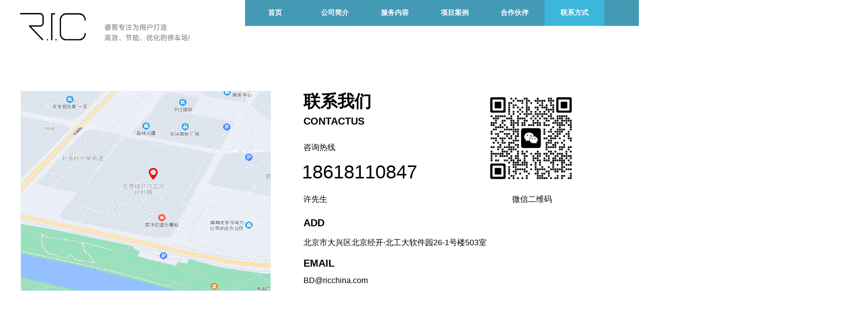

--- FILE ---
content_type: text/html;charset=gbk
request_url: https://www.beijingric.com/bk_27346995.html
body_size: 8707
content:
<!DOCTYPE html PUBLIC "-//W3C//DTD XHTML 1.0 Transitional//EN" "http://www.w3.org/TR/xhtml1/DTD/xhtml1-transitional.dtd">
<html xmlns="http://www.w3.org/1999/xhtml">
<head>
    <meta http-equiv="x-ua-compatible" content="IE=edge" />
    <meta http-equiv="Content-Type" content="text/html; charset=gbk" />
    <meta name="renderer" content="webkit|ie-comp|ie-stand">
    <meta name="applicable-device" content="pc" />
        <title>联系方式_北京睿客管理咨询有限公司</title>
    <meta name="keywords" content="北京睿客管理咨询有限公司" />
    <meta name="description" content="" />
    <meta name="author" content="北京睿客管理咨询有限公司" />

    
            
                    <script type="text/javascript" src="https://s.dlssyht.cn/ueditor/ueditor.parse.js?0130"></script>
                        <script type="text/javascript" src="https://s.dlssyht.cn/plugins/public/js/cookies.js"></script>
            <script src="https://s.dlssyht.cn/plugins/public/js/jquery-1.7.1.min.js"></script>
            
<script type="text/javascript" src="https://s.dlssyht.cn/Language/Zh-cn/Language.js?0130"></script>            
    </head>
<body    data-chid="27346995" data-operate="0" data-bigclassid="0" data-type="76" data-hyid="0" id="webBody"  data-copyid="0" data-copyuserid="2216942">

<div class="wrapper wrapper-1200" id="wrapper">
    
<script type="text/javascript">
    var moduleConfig = {};
</script>
<script type="text/javascript" src="https://s.dlssyht.cn/Language/Zh-cn/Language.js?0130"></script>
<script type="text/javascript">
    var ev123_no_edit = '';
    var websiteUserId = '2234195';
    var user_name = 'bjrk';
    var isTj = '1';
    var websiteUseCopyId = '9351';
    var user_level = 3;
    var agent_id = 6635;
    var channel_type = 76;
    var channel_id = 27346995;
    var userSiteWidth = 1200;
    var is_action = false;
    var isParentWindow = false;
    var rowIds = "136,36,38";
    var MJsData = {};
    var CURRENCY_SIGN = '￥';
    var tncode_div = null;
    var ALIYUN_OSS_DOMAIN = "https://s.dlssyht.cn/";
    var isTjModelSupportSearchBlankPage = "0";

    var GData = {
        SMAlbumIds   : "",
        SMAlbumSysIds: "",
        docSysIds    : "",
        tabAlertStrMs: "",
        allChId     : "27346995",
        wapDomain    : 'www.beijingric.com',
        defaultLang    : 'chinese_simplified',
        end          : null,
        BAI_DU_MAP_AK : 'KfNSLxuGpyk9BBYHnSqZsYoKxn7MUGxX',
        customerService: null,
        customerServiceIsNew: 0,
        P_TOKEN_ID: '7'
    };
    var $pTranslateLanguageJson = [{"name":"简体中文","alias":"&#31616;&#20307;&#20013;&#25991;","value":"chinese_simplified"},{"name":"繁体中文","alias":"&#32321;&#20307;&#20013;&#25991;","value":"chinese_traditional"},{"name":"西班牙文","alias":"Espa&#241;a","value":"spanish"},{"name":"阿拉伯文","alias":"&#1593;&#1585;&#1576; .","value":"arabic"},{"name":"英文","alias":"English","value":"english"},{"name":"日文","alias":"&#26085;&#26412;","value":"japanese"},{"name":"法文","alias":"Fran&#231;ais","value":"french"},{"name":"俄文","alias":"&#1056;&#1086;&#1089;&#1089;&#1080;&#1103;","value":"russian"},{"name":"韩文","alias":"&#54620;&#44397;","value":"korean"},{"name":"德文","alias":"Deutschland","value":"deutsch"},{"name":"葡萄牙语","alias":"Portugal","value":"portuguese"},{"name":"波斯语","alias":"&#1662;&#1585;&#1587;&#1740;&#1575;","value":"persian"},{"name":"希腊语","alias":"&#917;&#955;&#955;&#940;&#948;&#945;","value":"greek"},{"name":"土耳其语","alias":"T&#252;rk&#231;e","value":"turkish"},{"name":"泰语","alias":"&#3616;&#3634;&#3625;&#3634;&#3652;&#3607;&#3618;","value":"thai"},{"name":"越南语","alias":"Vi&#7879;t Nam","value":"vietnamese"},{"name":"意大利语","alias":"Italia","value":"italian"},{"name":"马来语","alias":"Malay","value":"malay"},{"name":"荷兰语","alias":"Nederland","value":"dutch"},{"name":"瑞典语","alias":"Sverige","value":"swedish"},{"name":"孟加拉语","alias":"&#2476;&#2494;&#2434;&#2482;&#2494;","value":"bengali"},{"name":"乌尔都语","alias":"&#1575;&#1608;&#1585;&#1583;&#1608;","value":"urdu"},{"name":"斯瓦希里语","alias":"Kiswahili","value":"swahili"},{"name":"匈牙利语","alias":"Magyarorsz&#225;g","value":"hungarian"},{"name":"波兰语","alias":"Polska","value":"polish"},{"name":"罗马尼亚语","alias":"Rom&#226;nia","value":"romanian"},{"name":"挪威语","alias":"Norge","value":"norwegian"},{"name":"丹麦语","alias":"Danmark","value":"danish"},{"name":"芬兰语","alias":"Suomi","value":"finnish"},{"name":"捷克语","alias":"&#268;e&#353;tina","value":"czech"},{"name":"斯洛伐克语","alias":"Slovensko","value":"slovak"},{"name":"克罗地亚语","alias":"Hrvatska","value":"croatian"},{"name":"拉脱维亚语","alias":"Latvija","value":"latvian"},{"name":"爱沙尼亚语","alias":"Eesti","value":"estonian"},{"name":"斯洛文尼亚语","alias":"Slovenija","value":"slovene"},{"name":"立陶宛语","alias":"Lietuva","value":"lithuanian"},{"name":"格鲁吉亚语","alias":"&#4310;&#4317;&#4320;&#4308;&#4310;&#4312;&#4304;world. kgm","value":"georgian"},{"name":"阿尔巴尼亚语","alias":"Shqip&#235;ria","value":"albanian"},{"name":"阿姆哈拉语","alias":"&#4768;&#4638;&#4651;","value":"amharic"},{"name":"阿塞拜疆语","alias":"Azerbaijan","value":"azerbaijani"}];

    if(GData.BAI_DU_MAP_AK){
        sessionStorage.setItem('BAI_DU_MAP_AK', GData.BAI_DU_MAP_AK)
    }
    sessionStorage.setItem('WAP_WEB', 0);

    var is_auto_parts_user = '0';
</script>
                    <link rel="stylesheet" href="https://s.dlssyht.cn/js/ev_popup/skin/skin.min.css?0130" />
<script type="text/javascript" src="https://s.dlssyht.cn/js/ev_popup/ev_popup.min.js?0130"></script>
<script type="text/javascript">
  function createLogin(trespass,userid){
      $.popup({
        type : 5,
        cName : "evPopupOpacity",
        head  : {yes:0},
        shade : {yes : 1, bgColor : '#000', opacity : 0.6, animate : {type : 1 , target : 0.6}, close : false},
        area  : {w:790,h:500},
        con   : {
          src : '/dom/alert_login.php?username=bjrk&trespass='+trespass+'&userid='+userid
        }
      });
  }
</script>
    <script type="text/javascript">
        var websiteHostPreg = /[\w][\w-]*\.(?:com\.cn|net\.cn|org\.cn|tj\.cn|sh\.cn|hn\.cn|com\.au|com\.pg|com\.tw|tw\.cn|com\.sg|com\.mo|co\.uk|co\.nz|co\.ke|fj\.cn|co\.th|co\.cn|jl\.cn|school\.nz|co\.jp|hk\.com|com\.hk|edu\.hk|cn\.com|gd\.cn|hk\.cn|bj\.cn|gx\.cn|bixiaokeji\.cn|com\.my|com|in|im|cm|ca|cn|cx|ch|cl|tw|kr|word|sg|it|itd|co|mo|net|org|gov|auto|poker|blue|green|studio|icu|cc|io|pl|plus|jp|de|biz|info|gold|today|chat|at|company|cool|fund|fans|team|beer|guru|social|run|ae|fit|luxe|video|black|yoga|art|hn|xyz|hk|us|mobi|wang|me|tax|so|top|law|win|vip|ltd|red|ru|nz|love|ac\.cn|gz\.cn|xn--55qw42g|xn--g2xx48c|xn--imr513n|xn--czru2d|xn--otu796d|xn--kput3i|xin|xn--1qqw23a|xn--3ds443g|xn--5tzm5g|city|shop|site|ai|tm|club|fun|online|cyou|space|cloud|world|sale|website|host|show|asia|center|link|gov\.cn|gs\.cn|keyun\.li|name|press|pro|work|tv|fr|kim|group|tech|store|capital|ren|vn|racing|ink|nl|pub|live|my|no|life|zone|one|games|bike|cafe|wiki|design|mba|es|fi|uk|ph|wtf|xn--zfr164b|xn--fiq228c5hs|xn--vhquv|xn--6qq986b3xl|xn--fiqs8s|xn--czr694b|xn--xhq521b|xn--ses554g|xn--hxt814e|xn--55qx5d|xn--io0a7i|xn--rhqv96g|xn--vuq861b|xn--3bst00m)(\/|$)/;
    </script>
    <script type="text/javascript" src="https://s.dlssyht.cn/js/VNew/public.js?0130"></script>
    <script type="text/javascript" src="https://s.dlssyht.cn/plugins/public/js/lightGallery/js/lightgallery-all.min.js?0130"></script>
    <link type="text/css" rel="stylesheet" href="https://s.dlssyht.cn/plugins/public/js/lightGallery/css/lightgallery.min.css?0130" />
    <link type="text/css" rel="stylesheet" href="https://s.dlssyht.cn/plugins/public/js/photoSphereViewer/index.min.css?0130" />

    <link type="text/css" rel="stylesheet" href="https://s.dlssyht.cn/plugins/public/js/imageViewer/viewer.min.css?0130" />
    <script async type="text/javascript" src="https://s.dlssyht.cn/plugins/public/js/imageViewer/viewer.min.js?0130"></script>
        <script type="text/javascript" src="https://s.dlssyht.cn/plugins/public/js/three/index.min.js?0130"></script>

    <script type="text/javascript" src="https://s.dlssyht.cn/plugins/public/js/photoSphereViewer/index.min.js?0130111"></script>
    <script type="text/javascript" src="https://s.dlssyht.cn/js/VNew/tj/jquery.scrollify.min.js?0130"></script>
        <script type="text/javascript" src="https://s.dlssyht.cn/js/VNew/tj/public_fun.js?0130"></script>
<link type="text/css" rel="stylesheet" href="https://s.dlssyht.cn/css/VNew/base.min.css?0130" />
<link type="text/css" rel="stylesheet" href="https://s.dlssyht.cn/css/VNew/animate.min.css?0130" />
<link type="text/css" rel="stylesheet" href="https://s.dlssyht.cn/css/VNew/icon_text/iconfont.min.css?0130" />
<link type="text/css" rel="stylesheet" href="https://s.dlssyht.cn/css/VNew/web_frame.css?0130" />
    <link type="text/css" rel="stylesheet" href="https://s.dlssyht.cn/css/VNew/inner_frame.min.css?0130" />
    <link type="text/css" rel="stylesheet" href="https://s.dlssyht.cn/templates/others1/css/skincolor.css?0130" />
<link type="text/css" rel="stylesheet" href="https://s.dlssyht.cn/templates/others1/css/webskin.css?0130" id="webSkinCss"/>
<link type="text/css" rel="stylesheet" href="https://s.dlssyht.cn/css/VNew/web_style/base_module_style.min.css?0130" />
            <link type="text/css" rel="stylesheet" href="/self_define/TJStyle.php?user_id=2234195&all_ch_id=27346995&channel_id=27346995&mids=&token_id=7&random=1769914464" />
        <script type="text/javascript" src="https://s.dlssyht.cn/plugins/public/js/base64.min.js"></script>
    <script type="text/javascript" src="https://s.dlssyht.cn/plugins/public/js/json2.js"></script>
        <script id="languages_jquery_validationEngine_js" type="text/javascript" charset="gb2312" src="https://s.dlssyht.cn/js/posabsolute-jQuery-Validation-Engine-2c29415/js/languages/jquery.validationEngine-zh_CN.js?0130"></script>
    
                        <script id="chplayer_min_js" type="text/javascript" charset="utf-8" src="https://s.dlssyht.cn/plugins/public/js/chplayer/chplayer.js?0130"></script>
    
    
    <div class="customModuleRow headPublicModuleRow customModuleRowAbsolute "  id="row_36"    data-animated="0" >
        
        
        <div class="customModuleRowInner">
            <div class="CModulePA" style="height:0px;">
                
            </div>
        </div>
    </div>

<link type="text/css" rel="stylesheet" id="sliding_verification_style_css" href="https://s.dlssyht.cn/plugins/public/js/slidingVerification/sliding_verification_style.css?0130" />
<script type="text/javascript" id="sliding_tn_code_js" src="https://s.dlssyht.cn/plugins/public/js/slidingVerification/sliding_tn_code.js?0130"></script>
<script type="text/javascript">
    
        function userUserLoginInfo() {
        return true;
    }
    </script>
<div class="fullSubNavBox" id="fullSubNavBox">
    
</div>
<div class="headFullXY" id="headFullXY">
    <div style="padding-top:1px; margin-bottom: -1px;"></div>
    
    
        <div class="absoluteModuleWrap" id="absolute_module_wrap" data-attr="l:80,h:0,c:0">
        <div class="absoluteModuleInner" id="absolute_module_inner">
            
                                    <div class="absolute-module logo" id="logo"     data-fixed="1" data-fixedx="0" style="  left:0px;  top:1px;  width:395px;  height:104px;  " >
            <div class="logo-inner">
                                <a  href="#">
    <img src="https://aimg8.dlssyht.cn/u/2234195/ev_user_module_content_tmp/2023_05_16/tmp1684224502_2234195_s.jpg" title="logo" alt="logo"/>
</a>
            </div>
        </div>
                
        
                        <div class="webNav" id="web_nav"  data-l="p:3,l:451,t:0,w:1200,wt:0"  style="  left: 451px; top: 0px; position:absolute; "  data-fixed="1" data-fixedx="0"  data-numberflag="1" data-number="6"  data-sublayout="1">
<div class="navInner">
    <div class="nav nav_1000" id="nav" style="width:auto;" >
        <i class="NLeft"></i>
        <i class="NRight"></i>
        <div class="NMainBg"></div>
        <div class="NCenter">
          <dl class="NMain">
                        <dd  class="NItem NFirst"  data-subid="">
                <table class="NItemTable"><tr><td class="NItemL"></td><td class="NItemM">
                <a title="&#39318;&#39029;" href="/" ><span>&#39318;&#39029;</span></a>
                </td><td class="NItemR"></td></tr></table>            </dd>
        	<dd  class="NLine"></dd>
            
                        
                                  <dd class="NItem "  data-subid="">
              
                <table class="NItemTable"><tr>
                    <td class="NItemL"></td>
                    <td class="NItemM"><a href="/bk_27347406.html"  title="公司简介">
                        <span>公司简介</span>
                    </a></td>
                    <td class="NItemR"></td>
                </tr></table>
                
            </dd>
            <dd class="NLine"></dd>            
                                  <dd class="NItem "  data-subid="">
              
                <table class="NItemTable"><tr>
                    <td class="NItemL"></td>
                    <td class="NItemM"><a href="/bk_27347676.html"  title="服务内容">
                        <span>服务内容</span>
                    </a></td>
                    <td class="NItemR"></td>
                </tr></table>
                
            </dd>
            <dd class="NLine"></dd>            
                                  <dd class="NItem "  data-subid="">
              
                <table class="NItemTable"><tr>
                    <td class="NItemL"></td>
                    <td class="NItemM"><a href="/bk_27347900.html"  title="项目案例">
                        <span>项目案例</span>
                    </a></td>
                    <td class="NItemR"></td>
                </tr></table>
                
            </dd>
            <dd class="NLine"></dd>            
                                  <dd class="NItem "  data-subid="">
              
                <table class="NItemTable"><tr>
                    <td class="NItemL"></td>
                    <td class="NItemM"><a href="/bk_27347809.html"  title="合作伙伴">
                        <span>合作伙伴</span>
                    </a></td>
                    <td class="NItemR"></td>
                </tr></table>
                
            </dd>
            <dd class="NLine"></dd>            
                                  <dd class="NItem  NItemCur"  data-subid="">
              
                <table class="NItemTable"><tr>
                    <td class="NItemL"></td>
                    <td class="NItemM"><a href="/bk_27346995.html"  title="联系方式">
                        <span>联系方式</span>
                    </a></td>
                    <td class="NItemR"></td>
                </tr></table>
                
            </dd>
                                    
                    </dl>
      </div>
    </div>
</div>
</div>
                            </div>
</div>
        
    
    <div class="header" id="header"  data-fixed="1" data-fixedx="0"  >
    <div class="headerInner">
        <div class="headerBg"></div>
        <div class="headerConArea">
            <div class="headerCon" style="height:105px;" ></div>
        </div>
    </div>
    </div>
    

    

        <div class="nav-wrap" id="navWrap">
            </div>
    
    
        </div>

<div class="mainContainer q " id="main_container">


                
    <div class="addContainer q" id="add_container" data-attr="h:0">
        
                

                                                                    <div class="customModuleRow customModuleRowAbsolute customModuleRowFullX"  id="row_136"    data-animated="0" >
        
        
        <div class="customModuleRowInner">
            <div class="CModulePA" style="height:557px;">
                    <div  id="evMo_bMwX5" class="ev-module-edit"     data-big="2" data-small="1" data-threetype="0" style="width:504px; height:405px; left:0px; top:76px; z-index:1;">
        <div class="ev-module-edit-box "  id="Mo_bMwX5">
            
                <div class="ev-pic ev-pic-1 " >
                    <img   src=""     class="default-img lazy-loading"  data-original-src="https://aimg8.dlssyht.cn/u/2234195/module/simplepicbackground/2234195/7082/14163955_1684130975.jpg?x-oss-process=image/resize,m_fixed,w_504,h_405,limit_0"  />
                    
                </div>
            
        </div>
    </div>    <div  id="evMo_bzbfD" class="ev-module-edit"     data-big="1" data-small="1" data-threetype="0" style="width:162px; height:46px; left:568px; top:76px; z-index:2;">
        <div class="ev-module-text ev-module-edit-box"  id="Mo_bzbfD">
           <h1 style="font-family:微软雅黑;" class="ev-text-title-1"><span style="color:#000000;font-size:34px;font-family:Arial;"><strong>联系我们</strong></span></h1>
        </div>
    </div>    <div  id="evMo_OScRL" class="ev-module-edit"     data-big="1" data-small="1" data-threetype="0" style="width:202px; height:29px; left:568px; top:125px; z-index:3;">
        <div class="ev-module-text ev-module-edit-box"  id="Mo_OScRL">
           <h1 style="font-family:微软雅黑;" class="ev-text-title-1"><span style="color:#000000;font-size:20px;font-family:Arial;"><strong>CONTACTUS</strong></span></h1>
        </div>
    </div>    <div  id="evMo_wzycx" class="ev-module-edit"     data-big="1" data-small="1" data-threetype="0" style="width:215px; height:31px; left:568px; top:181px; z-index:4;">
        <div class="ev-module-text ev-module-edit-box"  id="Mo_wzycx">
           <h1 style="font-family:微软雅黑;" class="ev-text-title-1"><span style="color:#000000;font-size:20px;font-family:Arial;"><span style="font-size: 16px;">咨询热线</span></span></h1>
        </div>
    </div>    <div  id="evMo_r3Zbm" class="ev-module-edit"     data-big="1" data-small="1" data-threetype="0" style="width:202px; height:29px; left:568px; top:285px; z-index:5;">
        <div class="ev-module-text ev-module-edit-box"  id="Mo_r3Zbm">
           <h1 style="font-family:微软雅黑;" class="ev-text-title-1"><span style="color:#000000;font-size:20px;font-family:Arial;"><span style="font-size:16px;">许先生</span></span></h1>
        </div>
    </div>    <div  id="evMo_uE0j1" class="ev-module-edit"     data-big="1" data-small="1" data-threetype="0" style="width:202px; height:29px; left:568px; top:329px; z-index:6;">
        <div class="ev-module-text ev-module-edit-box"  id="Mo_uE0j1">
           <h1 style="font-family:微软雅黑;" class="ev-text-title-1"><span style="color:#000000;font-size:20px;font-family:Arial;"><strong>ADD</strong></span></h1>
        </div>
    </div>    <div  id="evMo_71ldj" class="ev-module-edit"     data-big="1" data-small="1" data-threetype="0" style="width:459px; height:26px; left:568px; top:372px; z-index:7;">
        <div class="ev-module-text ev-module-edit-box"  id="Mo_71ldj">
           <h1 style="font-family:微软雅黑;" class="ev-text-title-1"><span style="color:#000000;font-size:20px;font-family:Arial;"><span style="font-size:16px;">北京市大兴区北京经开·北工大软件园26-1号楼503室</span></span></h1>
        </div>
    </div>    <div  id="evMo_hPD2m" class="ev-module-edit"     data-big="1" data-small="1" data-threetype="0" style="width:202px; height:29px; left:568px; top:410px; z-index:8;">
        <div class="ev-module-text ev-module-edit-box"  id="Mo_hPD2m">
           <h1 style="font-family:微软雅黑;" class="ev-text-title-1"><span style="color:#000000;font-size:20px;font-family:Arial;"><strong>EMAIL</strong></span></h1>
        </div>
    </div>    <div  id="evMo_8Uwib" class="ev-module-edit"     data-big="1" data-small="1" data-threetype="0" style="width:202px; height:29px; left:568px; top:448px; z-index:9;">
        <div class="ev-module-text ev-module-edit-box"  id="Mo_8Uwib">
           <h1 style="font-family:微软雅黑;" class="ev-text-title-1"><span style="color:#000000;font-size:20px;font-family:Arial;"><span style="font-size:16px;">BD@ricchina.com</span></span></h1>
        </div>
    </div>    <div  id="evMo_o84xQ" class="ev-module-edit"     data-big="1" data-small="1" data-threetype="0" style="width:271px; height:55px; left:565px; top:216px; z-index:10;">
        <div class="ev-module-text ev-module-edit-box"  id="Mo_o84xQ">
           <h1 style="font-family:微软雅黑;" class="ev-text-title-1"><span style="color:#000000;font-size:38px;font-family:Arial;"><span style="font-size:38px;">18618110847</span></span></h1>
        </div>
    </div>    <div  id="evMo_RX2vy" class="ev-module-edit"     data-big="1" data-small="1" data-threetype="0" style="width:202px; height:29px; left:986px; top:285px; z-index:11;">
        <div class="ev-module-text ev-module-edit-box"  id="Mo_RX2vy">
           <h1 style="font-family:微软雅黑;" class="ev-text-title-1"><span style="color:#000000;font-size:20px;font-family:Arial;"><span style="font-size:16px;">微信二维码</span></span></h1>
        </div>
    </div>    <div  id="evMo_nWkfs" class="ev-module-edit"     data-big="2" data-small="1" data-threetype="0" style="width:172px; height:172px; left:938px; top:86px; z-index:12;">
        <div class="ev-module-edit-box "  id="Mo_nWkfs">
            
                <div class="ev-pic ev-pic-1 " >
                    <img   src=""     class="default-img lazy-loading"  data-original-src="https://aimg8.dlssyht.cn/u/2234195/module/simplepicbackground/7298/14595851_1688024416.png?t=3405"  />
                    
                </div>
            
        </div>
    </div>
            </div>
        </div>
    </div>
                            
                    
    </div>
</div>

    
<div class="customModuleRow footPublicModuleRow customModuleRowAbsolute "  id="row_38"    data-animated="0" >
        
        
        <div class="customModuleRowInner">
            <div class="CModulePA" style="height:275px;">
                    <div  id="evMo_7ZnC6" class="ev-module-edit"     data-big="1" data-small="4" data-threetype="0" style="width:256px; height:26px; left:0px; top:88px; z-index:1;">
        <div class="ev-module-text ev-module-edit-box"  id="Mo_7ZnC6">
           <h4 style="font-family:微软雅黑;" class="ev-text-title-4"><span style="color:#F3F3F3;font-size:16px;">北京睿客创亿科技有限公司</span></h4>
        </div>
    </div>    <div  id="evMo_2apN0" class="ev-module-edit"     data-big="3" data-small="1" data-threetype="0" style="width:541px; height:10px; left:1px; top:70px; z-index:2;">
        <div class="ev-module-edit-box"  id="Mo_2apN0">
            
                <hr class="ev-line ev-line-1" />
            
        </div>
    </div>    <div  id="evMo_Rhn3w" class="ev-module-edit"     data-big="1" data-small="4" data-threetype="0" style="width:438px; height:40px; left:0px; top:122px; z-index:3;">
        <div class="ev-module-text ev-module-edit-box"  id="Mo_Rhn3w">
           <h4 style="font-family:微软雅黑;" class="ev-text-title-4"><span style="color:#F3F3F3;font-size:16px;">地址：北京市大兴区北京经开·北工大软件园26-1号楼503室</span></h4>
        </div>
    </div>    <div  id="evMo_DwDuY" class="ev-module-edit"     data-big="1" data-small="4" data-threetype="0" style="width:473px; height:31px; left:0px; top:157px; z-index:4;">
        <div class="ev-module-text ev-module-edit-box"  id="Mo_DwDuY">
           <h4 style="font-family:微软雅黑;" class="ev-text-title-4"><span style="color:#F3F3F3;font-size:16px;">邮箱：BD@ricchina.com</span></h4>
        </div>
    </div>    <div  id="evMo_dCKc5" class="ev-module-edit"     data-big="1" data-small="4" data-threetype="0" style="width:344px; height:37px; left:0px; top:192px; z-index:5;">
        <div class="ev-module-text ev-module-edit-box"  id="Mo_dCKc5">
           <h4 style="font-family:微软雅黑;" class="ev-text-title-4"><span style="color:#F3F3F3;font-size:16px;">电话：18618110847&nbsp; |&nbsp; 010-87688460</span></h4>
        </div>
    </div>    <div  id="evMo_1vYnz" class="ev-module-edit"     data-big="3" data-small="1" data-threetype="0" style="width:1200px; height:26px; left:0px; top:215px; z-index:6;">
        <div class="ev-module-edit-box"  id="Mo_1vYnz">
            
                <hr class="ev-line ev-line-1" />
            
        </div>
    </div>    <div  id="evMo_FOv1m" class="ev-module-edit"     data-big="1" data-small="4" data-threetype="0" style="width:581px; height:36px; left:619px; top:239px; z-index:7;">
        <div class="ev-module-text ev-module-edit-box"  id="Mo_FOv1m">
           <h4 style="font-family:微软雅黑;" class="ev-text-title-4"><span style="color:#F3F3F3;font-size:16px;">版权所有：<span id="__kindeditor_bookmark_start_12__"></span>北京睿客创亿科技有限公司</span></h4>
        </div>
    </div>    <div  id="evMo_11usB" class="ev-module-edit"     data-big="1" data-small="2" data-threetype="0" style="width:174px; height:41px; left:0px; top:23px; z-index:8;">
        <div class="ev-module-text ev-module-edit-box"  id="Mo_11usB">
           <h2 style="font-family:微软雅黑;" class="ev-text-title-2"><span style="color: rgb(243, 243, 243); font-size: 24px;">联系我们</span></h2>
        </div>
    </div>    <div  id="evMo_wttC5" class="ev-module-edit"     data-big="1" data-small="4" data-threetype="0" style="width:85px; height:36px; left:619px; top:192px; z-index:9;">
        <div class="ev-module-text ev-module-edit-box"  id="Mo_wttC5">
           <h4 style="font-family:微软雅黑;" class="ev-text-title-4"><span style="color:#F3F3F3;font-size:16px;">转发分享：</span></h4>
        </div>
    </div>    <div  id="evMo_FT8XC" class="ev-module-edit"     data-big="2" data-small="1" data-threetype="0" style="width:158px; height:29px; left:701px; top:188px; z-index:10;">
        <div class="ev-module-edit-box "  id="Mo_FT8XC">
            
                <div class="ev-pic ev-pic-1 " >
                    <img   src=""     class="default-img lazy-loading"  data-original-src="https://aimg8.dlssyht.cn/u/2234195/module/simplepicbackground/2234195/7090/14178277_1684225172.jpg?x-oss-process=image/resize,m_fixed,w_158,h_29,limit_0"  />
                    
                </div>
            
        </div>
    </div>
            </div>
        </div>
    </div>

                            <center id="c2"></center>
    
    <script type="text/javascript">
    $("body").attr('id','webBody');
    wsf.fullRow.countMoPosition();
</script>

        


            <div style="width:100%;line-height:30px;text-align:center;color:#666;" class="ev_zhichi">
                                                                </div>
    

    
            <a class="backTop_Z" id="backTop" onclick="backTop();" href="javascript:;" title="返回顶部"></a>
    
<script type="text/javascript">
    window.onscroll=function(){
        var winTop_1=document.documentElement.scrollTop;
        var winTop_2=document.body.scrollTop;
        var winTop;
        (winTop_1>winTop_2)?winTop=winTop_1:winTop=winTop_2;
        if(winTop>0){
            $("#backTop").css({'display':'block'});
        }
        if(winTop == 0){
            $("#backTop").css({'display':'none'});
        }
    }
</script>


<script type="text/javascript">
    var ev_log_userid = '2234195';
    var is_edit='';
    var channel_id='27346995';
    var hide_qu_ids=[];
    var hide_qu_ids_seted=[];
    var hide_big_qu_ids=[];
    var is_move=0;
</script>
<script src="https://s.dlssyht.cn/plugins/public/js/md5.js"></script>
<script src="https://s.dlssyht.cn/js/site_stats.js?0130" id="SiteStats" data-val="0"></script>


        
	                                                        <script type="text/javascript" src="https://s.dlssyht.cn/js/VNew/pc/self_edit_public.js?0130"></script>
                                <script type="text/javascript" src="https://s.dlssyht.cn/include/self_edit_set.js?0130"></script>
                                    	                <script language="javascript">

	$(function() {
				$("a[href$='#_blank']").attr('target','_blank');
				//$("a[href^='http://']").attr('target','_blank');
		$("a[href$='#_blank']").each(function(){
			var tmp_url=$(this).attr('href').slice(0,-7);
			$(this).attr('href',tmp_url);
		});
		$(".Container_edit").attr('target','_top');

		$(".editor_content_air").find('img').each(function(){
			var that = $(this),
					thatp = that.parents(".editor_content_air").parent();
			if(that.width() > thatp.width()){
				that.wrap('<div style="width:100%; overflow-y:auto;"></div>');
			}
		});

	});
</script>


  <script>
      (function(){
          var bp = document.createElement('script');
          var curProtocol = window.location.protocol.split(':')[0];
          if (curProtocol === 'https') {
              bp.src = 'https://zz.bdstatic.com/linksubmit/push.js';
          }
          else {
              bp.src = 'http://push.zhanzhang.baidu.com/push.js';
          }
          var s = document.getElementsByTagName("script")[0];
          s.parentNode.insertBefore(bp, s);
      })();
  </script>


    
    
    <script type="text/javascript">
        $(function() {
            $("body").on("click", ".fieldTypeUploadFile", function() {
                var id = $(this).data("id");
                if (!id) {
                    return false;
                }

                $.popup({
                            type: 5,
                            head: {"text": $(this).data("name")},
                            area: {w: 600, h: 400},
                            con : {
                                src: "/dom/FormFile.php?username=bjrk&field_id="+ id
                            }
                        });
            });
        });

        function updateFormFieldUploadfile(fieldId, filePath) {
            jQuery("#field_"+ fieldId).validationEngine('hide')
            $("#field_"+ fieldId).css("background-image", "none");
            $("#field_"+ fieldId).val(filePath);
        }
    </script>

    
    
    <img id="pcCountImg" alt="seo" style="width: 0;height: 0; position: absolute;left:-1000px;top: -1000px">
    <img id="countTimeImg" alt="seo" style="width: 0;height: 0; position: absolute;left:-1000px;top: -1000px">
    <script type="text/javascript">
        $(function(){
            $('#pcCountImg').attr('src',"/images/stat.png?username=bjrk&client=pc&url="+encodeURI(window.location.href)+"&t=1769914464&new=1&userid=2234195&uv_id=fc4e0cdc4175aed9f062899670d8249f&session_id=j6s2jd0s0gmpuu5c940cnbk6lb&search_engine_referer=&title="+encodeURI($("title").text()));
            // 访问时长统计1
            setInterval(function(){
                $('#countTimeImg').attr('src', "/images/count_time.png?t="+Math.random()+"&new=1");
            },60000);
        });
    </script>



</div>




<script type="text/javascript">
    $(function(){
        if($('#select2').length){
            var mobile_class = $('#mobile').attr('class');
            $('#select2').change(function(){
                var val =$(this).val();
                if(val != '+86'){
                    $('#mobile').attr('class','text-input validate[required]');
                }else{
                    $('#mobile').attr('class',mobile_class);
                }
            })
        }
        var vs = $(".video-js").attr("style");
        setTimeout(function(){
            $(".video-js").attr("style",$(".video-js").attr("style")+vs);
        },1000)
    })
</script>
</body>

    <script type="text/javascript">
        uParse('.editor_content_air', {
            rootPath: '/ueditor/'
        })
    </script>

</html>

--- FILE ---
content_type: text/html;charset=gbk
request_url: https://www.beijingric.com/Public/UserOperate.php
body_size: 297
content:
{"ip":"8","pv":"16"}